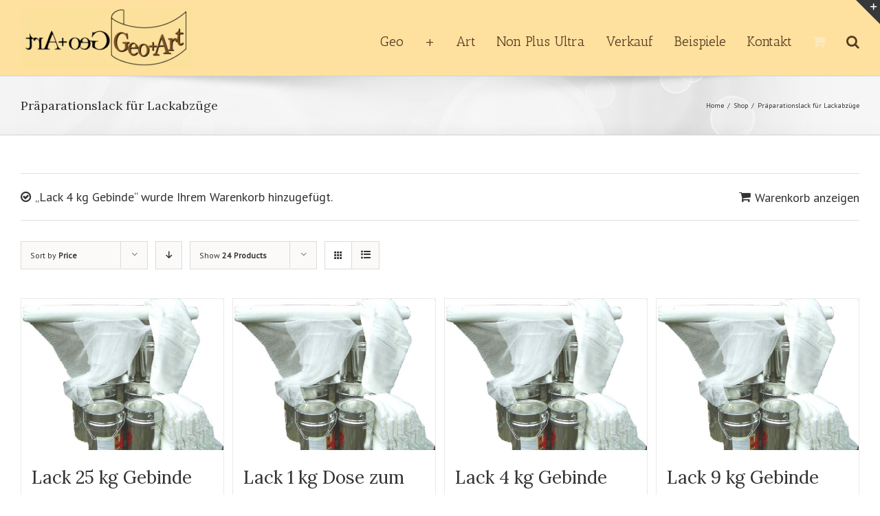

--- FILE ---
content_type: text/html; charset=UTF-8
request_url: https://g-a-sandprofile.de/produkt-schlagwort/praeparationslack-fuer-lackabzuege/?add-to-cart=805&product_orderby=price&product_count=24
body_size: 14826
content:
<!DOCTYPE html>
<html class="" lang="de" prefix="og: http://ogp.me/ns# fb: http://ogp.me/ns/fb#">
<head>
	
	<meta http-equiv="Content-Type" content="text/html; charset=utf-8"/>

	
	<!--[if lte IE 8]>
	<script type="text/javascript" src="https://g-a-sandprofile.de/wp-content/themes/Avada/assets/js/html5shiv.js"></script>
	<![endif]-->

	
	<meta name="viewport" content="width=device-width, initial-scale=1" />
							<script>
							/* You can add more configuration options to webfontloader by previously defining the WebFontConfig with your options */
							if ( typeof WebFontConfig === "undefined" ) {
								WebFontConfig = new Object();
							}
							WebFontConfig['google'] = {families: ['Antic+Slab:400', 'PT+Sans:400', 'Lora:400&amp;subset=latin']};

							(function() {
								var wf = document.createElement( 'script' );
								wf.src = 'https://ajax.googleapis.com/ajax/libs/webfont/1.5.3/webfont.js';
								wf.type = 'text/javascript';
								wf.async = 'true';
								var s = document.getElementsByTagName( 'script' )[0];
								s.parentNode.insertBefore( wf, s );
							})();
						</script>
						<meta name='robots' content='index, follow, max-image-preview:large, max-snippet:-1, max-video-preview:-1' />

	<!-- This site is optimized with the Yoast SEO plugin v21.2 - https://yoast.com/wordpress/plugins/seo/ -->
	<title>Präparationslack für Lackabzüge Archive - Geo und Art Sandprofile</title>
	<link rel="canonical" href="https://g-a-sandprofile.de/produkt-schlagwort/praeparationslack-fuer-lackabzuege/" />
	<meta property="og:locale" content="de_DE" />
	<meta property="og:type" content="article" />
	<meta property="og:title" content="Präparationslack für Lackabzüge Archive - Geo und Art Sandprofile" />
	<meta property="og:url" content="https://g-a-sandprofile.de/produkt-schlagwort/praeparationslack-fuer-lackabzuege/" />
	<meta property="og:site_name" content="Geo und Art Sandprofile" />
	<meta name="twitter:card" content="summary_large_image" />
	<script type="application/ld+json" class="yoast-schema-graph">{"@context":"https://schema.org","@graph":[{"@type":"CollectionPage","@id":"https://g-a-sandprofile.de/produkt-schlagwort/praeparationslack-fuer-lackabzuege/","url":"https://g-a-sandprofile.de/produkt-schlagwort/praeparationslack-fuer-lackabzuege/","name":"Präparationslack für Lackabzüge Archive - Geo und Art Sandprofile","isPartOf":{"@id":"https://g-a-sandprofile.de/#website"},"primaryImageOfPage":{"@id":"https://g-a-sandprofile.de/produkt-schlagwort/praeparationslack-fuer-lackabzuege/#primaryimage"},"image":{"@id":"https://g-a-sandprofile.de/produkt-schlagwort/praeparationslack-fuer-lackabzuege/#primaryimage"},"thumbnailUrl":"https://g-a-sandprofile.de/wp-content/uploads/2018/01/Lack-weiß-1.jpg","breadcrumb":{"@id":"https://g-a-sandprofile.de/produkt-schlagwort/praeparationslack-fuer-lackabzuege/#breadcrumb"},"inLanguage":"de"},{"@type":"ImageObject","inLanguage":"de","@id":"https://g-a-sandprofile.de/produkt-schlagwort/praeparationslack-fuer-lackabzuege/#primaryimage","url":"https://g-a-sandprofile.de/wp-content/uploads/2018/01/Lack-weiß-1.jpg","contentUrl":"https://g-a-sandprofile.de/wp-content/uploads/2018/01/Lack-weiß-1.jpg","width":1139,"height":854,"caption":"Lack und Gaze"},{"@type":"BreadcrumbList","@id":"https://g-a-sandprofile.de/produkt-schlagwort/praeparationslack-fuer-lackabzuege/#breadcrumb","itemListElement":[{"@type":"ListItem","position":1,"name":"Startseite","item":"https://g-a-sandprofile.de/"},{"@type":"ListItem","position":2,"name":"Präparationslack für Lackabzüge"}]},{"@type":"WebSite","@id":"https://g-a-sandprofile.de/#website","url":"https://g-a-sandprofile.de/","name":"Geo und Art Sandprofile","description":"Originale Sandprofile - Jedes Bild ein Unikat","publisher":{"@id":"https://g-a-sandprofile.de/#organization"},"potentialAction":[{"@type":"SearchAction","target":{"@type":"EntryPoint","urlTemplate":"https://g-a-sandprofile.de/?s={search_term_string}"},"query-input":"required name=search_term_string"}],"inLanguage":"de"},{"@type":"Organization","@id":"https://g-a-sandprofile.de/#organization","name":"Geo und Art Sandprofile","url":"https://g-a-sandprofile.de/","logo":{"@type":"ImageObject","inLanguage":"de","@id":"https://g-a-sandprofile.de/#/schema/logo/image/","url":"https://g-a-sandprofile.de/wp-content/uploads/2018/04/GA-Logo300.png","contentUrl":"https://g-a-sandprofile.de/wp-content/uploads/2018/04/GA-Logo300.png","width":300,"height":113,"caption":"Geo und Art Sandprofile"},"image":{"@id":"https://g-a-sandprofile.de/#/schema/logo/image/"}}]}</script>
	<!-- / Yoast SEO plugin. -->


<link rel='dns-prefetch' href='//fonts.googleapis.com' />
<link rel="alternate" type="application/rss+xml" title="Geo und Art Sandprofile &raquo; Feed" href="https://g-a-sandprofile.de/feed/" />
<link rel="alternate" type="application/rss+xml" title="Geo und Art Sandprofile &raquo; Kommentar-Feed" href="https://g-a-sandprofile.de/comments/feed/" />
			<link rel="shortcut icon" href="https://g-a-sandprofile.de/wp-content/uploads/2018/02/Favicon-2.png" type="image/x-icon" />
					<!-- For iPad Retina display -->
			<link rel="apple-touch-icon-precomposed" sizes="144x144" href="">
		<link rel="alternate" type="application/rss+xml" title="Geo und Art Sandprofile &raquo; Schlagwort-Feed für Präparationslack für Lackabzüge" href="https://g-a-sandprofile.de/produkt-schlagwort/praeparationslack-fuer-lackabzuege/feed/" />
<script type="text/javascript">
window._wpemojiSettings = {"baseUrl":"https:\/\/s.w.org\/images\/core\/emoji\/14.0.0\/72x72\/","ext":".png","svgUrl":"https:\/\/s.w.org\/images\/core\/emoji\/14.0.0\/svg\/","svgExt":".svg","source":{"concatemoji":"https:\/\/g-a-sandprofile.de\/wp-includes\/js\/wp-emoji-release.min.js?ver=6.2.8"}};
/*! This file is auto-generated */
!function(e,a,t){var n,r,o,i=a.createElement("canvas"),p=i.getContext&&i.getContext("2d");function s(e,t){p.clearRect(0,0,i.width,i.height),p.fillText(e,0,0);e=i.toDataURL();return p.clearRect(0,0,i.width,i.height),p.fillText(t,0,0),e===i.toDataURL()}function c(e){var t=a.createElement("script");t.src=e,t.defer=t.type="text/javascript",a.getElementsByTagName("head")[0].appendChild(t)}for(o=Array("flag","emoji"),t.supports={everything:!0,everythingExceptFlag:!0},r=0;r<o.length;r++)t.supports[o[r]]=function(e){if(p&&p.fillText)switch(p.textBaseline="top",p.font="600 32px Arial",e){case"flag":return s("\ud83c\udff3\ufe0f\u200d\u26a7\ufe0f","\ud83c\udff3\ufe0f\u200b\u26a7\ufe0f")?!1:!s("\ud83c\uddfa\ud83c\uddf3","\ud83c\uddfa\u200b\ud83c\uddf3")&&!s("\ud83c\udff4\udb40\udc67\udb40\udc62\udb40\udc65\udb40\udc6e\udb40\udc67\udb40\udc7f","\ud83c\udff4\u200b\udb40\udc67\u200b\udb40\udc62\u200b\udb40\udc65\u200b\udb40\udc6e\u200b\udb40\udc67\u200b\udb40\udc7f");case"emoji":return!s("\ud83e\udef1\ud83c\udffb\u200d\ud83e\udef2\ud83c\udfff","\ud83e\udef1\ud83c\udffb\u200b\ud83e\udef2\ud83c\udfff")}return!1}(o[r]),t.supports.everything=t.supports.everything&&t.supports[o[r]],"flag"!==o[r]&&(t.supports.everythingExceptFlag=t.supports.everythingExceptFlag&&t.supports[o[r]]);t.supports.everythingExceptFlag=t.supports.everythingExceptFlag&&!t.supports.flag,t.DOMReady=!1,t.readyCallback=function(){t.DOMReady=!0},t.supports.everything||(n=function(){t.readyCallback()},a.addEventListener?(a.addEventListener("DOMContentLoaded",n,!1),e.addEventListener("load",n,!1)):(e.attachEvent("onload",n),a.attachEvent("onreadystatechange",function(){"complete"===a.readyState&&t.readyCallback()})),(e=t.source||{}).concatemoji?c(e.concatemoji):e.wpemoji&&e.twemoji&&(c(e.twemoji),c(e.wpemoji)))}(window,document,window._wpemojiSettings);
</script>
<style type="text/css">
img.wp-smiley,
img.emoji {
	display: inline !important;
	border: none !important;
	box-shadow: none !important;
	height: 1em !important;
	width: 1em !important;
	margin: 0 0.07em !important;
	vertical-align: -0.1em !important;
	background: none !important;
	padding: 0 !important;
}
</style>
	<link rel='stylesheet' id='layerslider-css' href='https://g-a-sandprofile.de/wp-content/plugins/LayerSlider/assets/static/layerslider/css/layerslider.css?ver=7.7.0' type='text/css' media='all' />
<link rel='stylesheet' id='ls-google-fonts-css' href='https://fonts.googleapis.com/css?family=Lato:100,100i,200,200i,300,300i,400,400i,500,500i,600,600i,700,700i,800,800i,900,900i%7COpen+Sans:100,100i,200,200i,300,300i,400,400i,500,500i,600,600i,700,700i,800,800i,900,900i%7CIndie+Flower:100,100i,200,200i,300,300i,400,400i,500,500i,600,600i,700,700i,800,800i,900,900i%7COswald:100,100i,200,200i,300,300i,400,400i,500,500i,600,600i,700,700i,800,800i,900,900i' type='text/css' media='all' />
<link rel='stylesheet' id='wp-block-library-css' href='https://g-a-sandprofile.de/wp-includes/css/dist/block-library/style.min.css?ver=6.2.8' type='text/css' media='all' />
<link rel='stylesheet' id='wc-blocks-vendors-style-css' href='https://g-a-sandprofile.de/wp-content/plugins/woocommerce/packages/woocommerce-blocks/build/wc-blocks-vendors-style.css?ver=10.9.3' type='text/css' media='all' />
<link rel='stylesheet' id='wc-all-blocks-style-css' href='https://g-a-sandprofile.de/wp-content/plugins/woocommerce/packages/woocommerce-blocks/build/wc-all-blocks-style.css?ver=10.9.3' type='text/css' media='all' />
<link rel='stylesheet' id='classic-theme-styles-css' href='https://g-a-sandprofile.de/wp-includes/css/classic-themes.min.css?ver=6.2.8' type='text/css' media='all' />
<style id='global-styles-inline-css' type='text/css'>
body{--wp--preset--color--black: #000000;--wp--preset--color--cyan-bluish-gray: #abb8c3;--wp--preset--color--white: #ffffff;--wp--preset--color--pale-pink: #f78da7;--wp--preset--color--vivid-red: #cf2e2e;--wp--preset--color--luminous-vivid-orange: #ff6900;--wp--preset--color--luminous-vivid-amber: #fcb900;--wp--preset--color--light-green-cyan: #7bdcb5;--wp--preset--color--vivid-green-cyan: #00d084;--wp--preset--color--pale-cyan-blue: #8ed1fc;--wp--preset--color--vivid-cyan-blue: #0693e3;--wp--preset--color--vivid-purple: #9b51e0;--wp--preset--gradient--vivid-cyan-blue-to-vivid-purple: linear-gradient(135deg,rgba(6,147,227,1) 0%,rgb(155,81,224) 100%);--wp--preset--gradient--light-green-cyan-to-vivid-green-cyan: linear-gradient(135deg,rgb(122,220,180) 0%,rgb(0,208,130) 100%);--wp--preset--gradient--luminous-vivid-amber-to-luminous-vivid-orange: linear-gradient(135deg,rgba(252,185,0,1) 0%,rgba(255,105,0,1) 100%);--wp--preset--gradient--luminous-vivid-orange-to-vivid-red: linear-gradient(135deg,rgba(255,105,0,1) 0%,rgb(207,46,46) 100%);--wp--preset--gradient--very-light-gray-to-cyan-bluish-gray: linear-gradient(135deg,rgb(238,238,238) 0%,rgb(169,184,195) 100%);--wp--preset--gradient--cool-to-warm-spectrum: linear-gradient(135deg,rgb(74,234,220) 0%,rgb(151,120,209) 20%,rgb(207,42,186) 40%,rgb(238,44,130) 60%,rgb(251,105,98) 80%,rgb(254,248,76) 100%);--wp--preset--gradient--blush-light-purple: linear-gradient(135deg,rgb(255,206,236) 0%,rgb(152,150,240) 100%);--wp--preset--gradient--blush-bordeaux: linear-gradient(135deg,rgb(254,205,165) 0%,rgb(254,45,45) 50%,rgb(107,0,62) 100%);--wp--preset--gradient--luminous-dusk: linear-gradient(135deg,rgb(255,203,112) 0%,rgb(199,81,192) 50%,rgb(65,88,208) 100%);--wp--preset--gradient--pale-ocean: linear-gradient(135deg,rgb(255,245,203) 0%,rgb(182,227,212) 50%,rgb(51,167,181) 100%);--wp--preset--gradient--electric-grass: linear-gradient(135deg,rgb(202,248,128) 0%,rgb(113,206,126) 100%);--wp--preset--gradient--midnight: linear-gradient(135deg,rgb(2,3,129) 0%,rgb(40,116,252) 100%);--wp--preset--duotone--dark-grayscale: url('#wp-duotone-dark-grayscale');--wp--preset--duotone--grayscale: url('#wp-duotone-grayscale');--wp--preset--duotone--purple-yellow: url('#wp-duotone-purple-yellow');--wp--preset--duotone--blue-red: url('#wp-duotone-blue-red');--wp--preset--duotone--midnight: url('#wp-duotone-midnight');--wp--preset--duotone--magenta-yellow: url('#wp-duotone-magenta-yellow');--wp--preset--duotone--purple-green: url('#wp-duotone-purple-green');--wp--preset--duotone--blue-orange: url('#wp-duotone-blue-orange');--wp--preset--font-size--small: 13px;--wp--preset--font-size--medium: 20px;--wp--preset--font-size--large: 36px;--wp--preset--font-size--x-large: 42px;--wp--preset--spacing--20: 0.44rem;--wp--preset--spacing--30: 0.67rem;--wp--preset--spacing--40: 1rem;--wp--preset--spacing--50: 1.5rem;--wp--preset--spacing--60: 2.25rem;--wp--preset--spacing--70: 3.38rem;--wp--preset--spacing--80: 5.06rem;--wp--preset--shadow--natural: 6px 6px 9px rgba(0, 0, 0, 0.2);--wp--preset--shadow--deep: 12px 12px 50px rgba(0, 0, 0, 0.4);--wp--preset--shadow--sharp: 6px 6px 0px rgba(0, 0, 0, 0.2);--wp--preset--shadow--outlined: 6px 6px 0px -3px rgba(255, 255, 255, 1), 6px 6px rgba(0, 0, 0, 1);--wp--preset--shadow--crisp: 6px 6px 0px rgba(0, 0, 0, 1);}:where(.is-layout-flex){gap: 0.5em;}body .is-layout-flow > .alignleft{float: left;margin-inline-start: 0;margin-inline-end: 2em;}body .is-layout-flow > .alignright{float: right;margin-inline-start: 2em;margin-inline-end: 0;}body .is-layout-flow > .aligncenter{margin-left: auto !important;margin-right: auto !important;}body .is-layout-constrained > .alignleft{float: left;margin-inline-start: 0;margin-inline-end: 2em;}body .is-layout-constrained > .alignright{float: right;margin-inline-start: 2em;margin-inline-end: 0;}body .is-layout-constrained > .aligncenter{margin-left: auto !important;margin-right: auto !important;}body .is-layout-constrained > :where(:not(.alignleft):not(.alignright):not(.alignfull)){max-width: var(--wp--style--global--content-size);margin-left: auto !important;margin-right: auto !important;}body .is-layout-constrained > .alignwide{max-width: var(--wp--style--global--wide-size);}body .is-layout-flex{display: flex;}body .is-layout-flex{flex-wrap: wrap;align-items: center;}body .is-layout-flex > *{margin: 0;}:where(.wp-block-columns.is-layout-flex){gap: 2em;}.has-black-color{color: var(--wp--preset--color--black) !important;}.has-cyan-bluish-gray-color{color: var(--wp--preset--color--cyan-bluish-gray) !important;}.has-white-color{color: var(--wp--preset--color--white) !important;}.has-pale-pink-color{color: var(--wp--preset--color--pale-pink) !important;}.has-vivid-red-color{color: var(--wp--preset--color--vivid-red) !important;}.has-luminous-vivid-orange-color{color: var(--wp--preset--color--luminous-vivid-orange) !important;}.has-luminous-vivid-amber-color{color: var(--wp--preset--color--luminous-vivid-amber) !important;}.has-light-green-cyan-color{color: var(--wp--preset--color--light-green-cyan) !important;}.has-vivid-green-cyan-color{color: var(--wp--preset--color--vivid-green-cyan) !important;}.has-pale-cyan-blue-color{color: var(--wp--preset--color--pale-cyan-blue) !important;}.has-vivid-cyan-blue-color{color: var(--wp--preset--color--vivid-cyan-blue) !important;}.has-vivid-purple-color{color: var(--wp--preset--color--vivid-purple) !important;}.has-black-background-color{background-color: var(--wp--preset--color--black) !important;}.has-cyan-bluish-gray-background-color{background-color: var(--wp--preset--color--cyan-bluish-gray) !important;}.has-white-background-color{background-color: var(--wp--preset--color--white) !important;}.has-pale-pink-background-color{background-color: var(--wp--preset--color--pale-pink) !important;}.has-vivid-red-background-color{background-color: var(--wp--preset--color--vivid-red) !important;}.has-luminous-vivid-orange-background-color{background-color: var(--wp--preset--color--luminous-vivid-orange) !important;}.has-luminous-vivid-amber-background-color{background-color: var(--wp--preset--color--luminous-vivid-amber) !important;}.has-light-green-cyan-background-color{background-color: var(--wp--preset--color--light-green-cyan) !important;}.has-vivid-green-cyan-background-color{background-color: var(--wp--preset--color--vivid-green-cyan) !important;}.has-pale-cyan-blue-background-color{background-color: var(--wp--preset--color--pale-cyan-blue) !important;}.has-vivid-cyan-blue-background-color{background-color: var(--wp--preset--color--vivid-cyan-blue) !important;}.has-vivid-purple-background-color{background-color: var(--wp--preset--color--vivid-purple) !important;}.has-black-border-color{border-color: var(--wp--preset--color--black) !important;}.has-cyan-bluish-gray-border-color{border-color: var(--wp--preset--color--cyan-bluish-gray) !important;}.has-white-border-color{border-color: var(--wp--preset--color--white) !important;}.has-pale-pink-border-color{border-color: var(--wp--preset--color--pale-pink) !important;}.has-vivid-red-border-color{border-color: var(--wp--preset--color--vivid-red) !important;}.has-luminous-vivid-orange-border-color{border-color: var(--wp--preset--color--luminous-vivid-orange) !important;}.has-luminous-vivid-amber-border-color{border-color: var(--wp--preset--color--luminous-vivid-amber) !important;}.has-light-green-cyan-border-color{border-color: var(--wp--preset--color--light-green-cyan) !important;}.has-vivid-green-cyan-border-color{border-color: var(--wp--preset--color--vivid-green-cyan) !important;}.has-pale-cyan-blue-border-color{border-color: var(--wp--preset--color--pale-cyan-blue) !important;}.has-vivid-cyan-blue-border-color{border-color: var(--wp--preset--color--vivid-cyan-blue) !important;}.has-vivid-purple-border-color{border-color: var(--wp--preset--color--vivid-purple) !important;}.has-vivid-cyan-blue-to-vivid-purple-gradient-background{background: var(--wp--preset--gradient--vivid-cyan-blue-to-vivid-purple) !important;}.has-light-green-cyan-to-vivid-green-cyan-gradient-background{background: var(--wp--preset--gradient--light-green-cyan-to-vivid-green-cyan) !important;}.has-luminous-vivid-amber-to-luminous-vivid-orange-gradient-background{background: var(--wp--preset--gradient--luminous-vivid-amber-to-luminous-vivid-orange) !important;}.has-luminous-vivid-orange-to-vivid-red-gradient-background{background: var(--wp--preset--gradient--luminous-vivid-orange-to-vivid-red) !important;}.has-very-light-gray-to-cyan-bluish-gray-gradient-background{background: var(--wp--preset--gradient--very-light-gray-to-cyan-bluish-gray) !important;}.has-cool-to-warm-spectrum-gradient-background{background: var(--wp--preset--gradient--cool-to-warm-spectrum) !important;}.has-blush-light-purple-gradient-background{background: var(--wp--preset--gradient--blush-light-purple) !important;}.has-blush-bordeaux-gradient-background{background: var(--wp--preset--gradient--blush-bordeaux) !important;}.has-luminous-dusk-gradient-background{background: var(--wp--preset--gradient--luminous-dusk) !important;}.has-pale-ocean-gradient-background{background: var(--wp--preset--gradient--pale-ocean) !important;}.has-electric-grass-gradient-background{background: var(--wp--preset--gradient--electric-grass) !important;}.has-midnight-gradient-background{background: var(--wp--preset--gradient--midnight) !important;}.has-small-font-size{font-size: var(--wp--preset--font-size--small) !important;}.has-medium-font-size{font-size: var(--wp--preset--font-size--medium) !important;}.has-large-font-size{font-size: var(--wp--preset--font-size--large) !important;}.has-x-large-font-size{font-size: var(--wp--preset--font-size--x-large) !important;}
.wp-block-navigation a:where(:not(.wp-element-button)){color: inherit;}
:where(.wp-block-columns.is-layout-flex){gap: 2em;}
.wp-block-pullquote{font-size: 1.5em;line-height: 1.6;}
</style>
<link rel='stylesheet' id='foobox-free-min-css' href='https://g-a-sandprofile.de/wp-content/plugins/foobox-image-lightbox/free/css/foobox.free.min.css?ver=2.7.34' type='text/css' media='all' />
<link rel='stylesheet' id='contact-form-7-css' href='https://g-a-sandprofile.de/wp-content/plugins/contact-form-7/includes/css/styles.css?ver=5.8.6' type='text/css' media='all' />
<style id='woocommerce-inline-inline-css' type='text/css'>
.woocommerce form .form-row .required { visibility: visible; }
</style>
<link rel='stylesheet' id='avada-stylesheet-css' href='https://g-a-sandprofile.de/wp-content/themes/Avada/style.css?ver=4.0.2' type='text/css' media='all' />
<!--[if lte IE 9]>
<link rel='stylesheet' id='avada-shortcodes-css' href='https://g-a-sandprofile.de/wp-content/themes/Avada/shortcodes.css?ver=4.0.2' type='text/css' media='all' />
<![endif]-->
<link rel='stylesheet' id='fontawesome-css' href='https://g-a-sandprofile.de/wp-content/themes/Avada/assets/fonts/fontawesome/font-awesome.css?ver=4.0.2' type='text/css' media='all' />
<!--[if lte IE 9]>
<link rel='stylesheet' id='avada-IE-fontawesome-css' href='https://g-a-sandprofile.de/wp-content/themes/Avada/assets/fonts/fontawesome/font-awesome.css?ver=4.0.2' type='text/css' media='all' />
<![endif]-->
<!--[if lte IE 8]>
<link rel='stylesheet' id='avada-IE8-css' href='https://g-a-sandprofile.de/wp-content/themes/Avada/assets/css/ie8.css?ver=4.0.2' type='text/css' media='all' />
<![endif]-->
<!--[if IE]>
<link rel='stylesheet' id='avada-IE-css' href='https://g-a-sandprofile.de/wp-content/themes/Avada/assets/css/ie.css?ver=4.0.2' type='text/css' media='all' />
<![endif]-->
<link rel='stylesheet' id='avada-iLightbox-css' href='https://g-a-sandprofile.de/wp-content/themes/Avada/ilightbox.css?ver=4.0.2' type='text/css' media='all' />
<link rel='stylesheet' id='avada-animations-css' href='https://g-a-sandprofile.de/wp-content/themes/Avada/animations.css?ver=4.0.2' type='text/css' media='all' />
<link rel='stylesheet' id='avada-woocommerce-css' href='https://g-a-sandprofile.de/wp-content/themes/Avada/assets/css/woocommerce.css?ver=4.0.2' type='text/css' media='all' />
<link rel='stylesheet' id='avada-dynamic-css-css' href='//g-a-sandprofile.de/wp-content/uploads/avada-styles/avada-global.css?timestamp=1681384540&#038;ver=6.2.8' type='text/css' media='all' />
<script type='text/javascript' src='https://g-a-sandprofile.de/wp-includes/js/jquery/jquery.min.js?ver=3.6.4' id='jquery-core-js'></script>
<script type='text/javascript' src='https://g-a-sandprofile.de/wp-includes/js/jquery/jquery-migrate.min.js?ver=3.4.0' id='jquery-migrate-js'></script>
<script type='text/javascript' id='layerslider-utils-js-extra'>
/* <![CDATA[ */
var LS_Meta = {"v":"7.7.0","fixGSAP":"1"};
/* ]]> */
</script>
<script type='text/javascript' src='https://g-a-sandprofile.de/wp-content/plugins/LayerSlider/assets/static/layerslider/js/layerslider.utils.js?ver=7.7.0' id='layerslider-utils-js'></script>
<script type='text/javascript' src='https://g-a-sandprofile.de/wp-content/plugins/LayerSlider/assets/static/layerslider/js/layerslider.kreaturamedia.jquery.js?ver=7.7.0' id='layerslider-js'></script>
<script type='text/javascript' src='https://g-a-sandprofile.de/wp-content/plugins/LayerSlider/assets/static/layerslider/js/layerslider.transitions.js?ver=7.7.0' id='layerslider-transitions-js'></script>
<script type='text/javascript' id='foobox-free-min-js-before'>
/* Run FooBox FREE (v2.7.34) */
var FOOBOX = window.FOOBOX = {
	ready: true,
	disableOthers: false,
	o: {wordpress: { enabled: true }, countMessage:'image %index of %total', captions: { dataTitle: ["captionTitle","title"], dataDesc: ["captionDesc","description"] }, rel: '', excludes:'.fbx-link,.nofoobox,.nolightbox,a[href*="pinterest.com/pin/create/button/"]', affiliate : { enabled: false }},
	selectors: [
		".foogallery-container.foogallery-lightbox-foobox", ".foogallery-container.foogallery-lightbox-foobox-free", ".gallery", ".wp-block-gallery", ".wp-caption", ".wp-block-image", "a:has(img[class*=wp-image-])", ".post a:has(img[class*=wp-image-])", ".foobox"
	],
	pre: function( $ ){
		// Custom JavaScript (Pre)
		
	},
	post: function( $ ){
		// Custom JavaScript (Post)
		
		// Custom Captions Code
		
	},
	custom: function( $ ){
		// Custom Extra JS
		
	}
};
</script>
<script type='text/javascript' src='https://g-a-sandprofile.de/wp-content/plugins/foobox-image-lightbox/free/js/foobox.free.min.js?ver=2.7.34' id='foobox-free-min-js'></script>
<meta name="generator" content="Powered by LayerSlider 7.7.0 - Build Heros, Sliders, and Popups. Create Animations and Beautiful, Rich Web Content as Easy as Never Before on WordPress." />
<!-- LayerSlider updates and docs at: https://layerslider.com -->
<link rel="https://api.w.org/" href="https://g-a-sandprofile.de/wp-json/" /><link rel="alternate" type="application/json" href="https://g-a-sandprofile.de/wp-json/wp/v2/product_tag/25" /><link rel="EditURI" type="application/rsd+xml" title="RSD" href="https://g-a-sandprofile.de/xmlrpc.php?rsd" />
<link rel="wlwmanifest" type="application/wlwmanifest+xml" href="https://g-a-sandprofile.de/wp-includes/wlwmanifest.xml" />
<meta name="generator" content="WordPress 6.2.8" />
<meta name="generator" content="WooCommerce 8.1.3" />

<link rel="stylesheet" href="https://g-a-sandprofile.de/wp-content/plugins/count-per-day/counter.css" type="text/css" />
	<noscript><style>.woocommerce-product-gallery{ opacity: 1 !important; }</style></noscript>
	<style type="text/css">.recentcomments a{display:inline !important;padding:0 !important;margin:0 !important;}</style><!-- All in one Favicon 4.8 --><link rel="icon" href="https://g-a-sandprofile.de/wp-content/uploads/2018/02/Favicon-2-1.png" type="image/png"/>
<!--[if IE 9]> <script>var _fusionParallaxIE9 = true;</script> <![endif]--><style type="text/css" id="custom-background-css">
body.custom-background { background-color: #dd3333; }
</style>
	<meta name="generator" content="Powered by Slider Revolution 6.6.12 - responsive, Mobile-Friendly Slider Plugin for WordPress with comfortable drag and drop interface." />
<script>function setREVStartSize(e){
			//window.requestAnimationFrame(function() {
				window.RSIW = window.RSIW===undefined ? window.innerWidth : window.RSIW;
				window.RSIH = window.RSIH===undefined ? window.innerHeight : window.RSIH;
				try {
					var pw = document.getElementById(e.c).parentNode.offsetWidth,
						newh;
					pw = pw===0 || isNaN(pw) || (e.l=="fullwidth" || e.layout=="fullwidth") ? window.RSIW : pw;
					e.tabw = e.tabw===undefined ? 0 : parseInt(e.tabw);
					e.thumbw = e.thumbw===undefined ? 0 : parseInt(e.thumbw);
					e.tabh = e.tabh===undefined ? 0 : parseInt(e.tabh);
					e.thumbh = e.thumbh===undefined ? 0 : parseInt(e.thumbh);
					e.tabhide = e.tabhide===undefined ? 0 : parseInt(e.tabhide);
					e.thumbhide = e.thumbhide===undefined ? 0 : parseInt(e.thumbhide);
					e.mh = e.mh===undefined || e.mh=="" || e.mh==="auto" ? 0 : parseInt(e.mh,0);
					if(e.layout==="fullscreen" || e.l==="fullscreen")
						newh = Math.max(e.mh,window.RSIH);
					else{
						e.gw = Array.isArray(e.gw) ? e.gw : [e.gw];
						for (var i in e.rl) if (e.gw[i]===undefined || e.gw[i]===0) e.gw[i] = e.gw[i-1];
						e.gh = e.el===undefined || e.el==="" || (Array.isArray(e.el) && e.el.length==0)? e.gh : e.el;
						e.gh = Array.isArray(e.gh) ? e.gh : [e.gh];
						for (var i in e.rl) if (e.gh[i]===undefined || e.gh[i]===0) e.gh[i] = e.gh[i-1];
											
						var nl = new Array(e.rl.length),
							ix = 0,
							sl;
						e.tabw = e.tabhide>=pw ? 0 : e.tabw;
						e.thumbw = e.thumbhide>=pw ? 0 : e.thumbw;
						e.tabh = e.tabhide>=pw ? 0 : e.tabh;
						e.thumbh = e.thumbhide>=pw ? 0 : e.thumbh;
						for (var i in e.rl) nl[i] = e.rl[i]<window.RSIW ? 0 : e.rl[i];
						sl = nl[0];
						for (var i in nl) if (sl>nl[i] && nl[i]>0) { sl = nl[i]; ix=i;}
						var m = pw>(e.gw[ix]+e.tabw+e.thumbw) ? 1 : (pw-(e.tabw+e.thumbw)) / (e.gw[ix]);
						newh =  (e.gh[ix] * m) + (e.tabh + e.thumbh);
					}
					var el = document.getElementById(e.c);
					if (el!==null && el) el.style.height = newh+"px";
					el = document.getElementById(e.c+"_wrapper");
					if (el!==null && el) {
						el.style.height = newh+"px";
						el.style.display = "block";
					}
				} catch(e){
					console.log("Failure at Presize of Slider:" + e)
				}
			//});
		  };</script>

	
	<!--[if lte IE 8]>
	<script type="text/javascript">
	jQuery(document).ready(function() {
	var imgs, i, w;
	var imgs = document.getElementsByTagName( 'img' );
	for( i = 0; i < imgs.length; i++ ) {
		w = imgs[i].getAttribute( 'width' );
		imgs[i].removeAttribute( 'width' );
		imgs[i].removeAttribute( 'height' );
	}
	});
	</script>

	<script src="https://g-a-sandprofile.de/wp-content/themes/Avada/assets/js/excanvas.js"></script>

	<![endif]-->

	<!--[if lte IE 9]>
	<script type="text/javascript">
	jQuery(document).ready(function() {

	// Combine inline styles for body tag
	jQuery('body').each( function() {
		var combined_styles = '<style type="text/css">';

		jQuery( this ).find( 'style' ).each( function() {
			combined_styles += jQuery(this).html();
			jQuery(this).remove();
		});

		combined_styles += '</style>';

		jQuery( this ).prepend( combined_styles );
	});
	});
	</script>

	<![endif]-->

	<script type="text/javascript">
		var doc = document.documentElement;
		doc.setAttribute('data-useragent', navigator.userAgent);
	</script>

	
	</head>
<body class="archive tax-product_tag term-praeparationslack-fuer-lackabzuege term-25 custom-background theme-Avada woocommerce woocommerce-page woocommerce-no-js fusion-body no-tablet-sticky-header no-mobile-sticky-header no-mobile-slidingbar no-mobile-totop mobile-logo-pos-left layout-wide-mode menu-text-align-center fusion-woo-product-design-classic mobile-menu-design-modern fusion-image-hovers fusion-show-pagination-text">
				<div id="wrapper" class="">
		<div id="home" style="position:relative;top:1px;"></div>
					<div id="slidingbar-area" class="slidingbar-area fusion-widget-area">
	<div id="slidingbar">
		<div class="fusion-row">
			<div class="fusion-columns row fusion-columns-2 columns columns-2">
																							<div class="fusion-column col-lg-6 col-md-6 col-sm-6">
												</div>
																				<div class="fusion-column fusion-column-lastcol-lg-6 col-md-6 col-sm-6">
												</div>
																																																	<div class="fusion-clearfix"></div>
			</div>
		</div>
	</div>
	<div class="sb-toggle-wrapper">
		<a class="sb-toggle" href="#"><span class="screen-reader-text">Toggle SlidingBar Area</span></a>
	</div>
</div>
				
		
			<div class="fusion-header-wrapper">
				<div class="fusion-header-v1 fusion-logo-left fusion-sticky-menu- fusion-sticky-logo-1 fusion-mobile-logo-1 fusion-mobile-menu-design-modern ">
					<div class="fusion-header-sticky-height"></div>
<div class="fusion-header">
	<div class="fusion-row">
		<div class="fusion-logo" data-margin-top="10px" data-margin-bottom="10px" data-margin-left="0px" data-margin-right="0px">
				<a class="fusion-logo-link" href="https://g-a-sandprofile.de">
						<img src="//g-a-sandprofile.de/wp-content/uploads/2018/11/logo-250.png" width="250" height="90" alt="Geo und Art Sandprofile" class="fusion-logo-1x fusion-standard-logo" />

							<img src="//g-a-sandprofile.de/wp-content/uploads/2018/11/logo-250.png" width="250" height="90" alt="Geo und Art Sandprofile" class="fusion-standard-logo fusion-logo-2x" />
			
			<!-- mobile logo -->
											<img src="//g-a-sandprofile.de/wp-content/uploads/2018/04/Ikon-GA.jpg" width="88" height="81" alt="Geo und Art Sandprofile" class="fusion-logo-1x fusion-mobile-logo-1x" />

									<img src="//g-a-sandprofile.de/wp-content/uploads/2018/04/Ikon-GA.jpg" width="88" height="81" alt="Geo und Art Sandprofile" class="fusion-logo-2x fusion-mobile-logo-2x" />
							
			<!-- sticky header logo -->
											<img src="//g-a-sandprofile.de/wp-content/uploads/2018/04/Ikon-GA.jpg" width="88" height="81" alt="Geo und Art Sandprofile" class="fusion-logo-1x fusion-sticky-logo-1x" />

									<img src="//g-a-sandprofile.de/wp-content/uploads/2018/04/Ikon-GA.jpg" width="88" height="81" alt="Geo und Art Sandprofile" class="fusion-logo-2x fusion-sticky-logo-2x" />
									</a>
		</div>
		<div class="fusion-main-menu"><ul id="menu-hauptmenue" class="fusion-menu"><li  id="menu-item-12074"  class="menu-item menu-item-type-custom menu-item-object-custom menu-item-has-children menu-item-12074 fusion-dropdown-menu"  ><a ><span class="menu-text">Geo</span></a><ul class="sub-menu"><li  id="menu-item-58"  class="menu-item menu-item-type-post_type menu-item-object-page menu-item-58 fusion-dropdown-submenu"  ><a  href="https://g-a-sandprofile.de/geologische-motive/"><span class="">Geologische Motive</span></a></li><li  id="menu-item-83"  class="menu-item menu-item-type-post_type menu-item-object-page menu-item-83 fusion-dropdown-submenu"  ><a  href="https://g-a-sandprofile.de/bodenkundliche-motive/"><span class="">Bodenkundliche Motive</span></a></li><li  id="menu-item-167"  class="menu-item menu-item-type-post_type menu-item-object-page menu-item-167 fusion-dropdown-submenu"  ><a  href="https://g-a-sandprofile.de/archaeologische-motive/"><span class="">Archäologische Motive</span></a></li></ul></li><li  id="menu-item-12086"  class="menu-item menu-item-type-custom menu-item-object-custom menu-item-12086"  ><a ><span class="menu-text">+</span></a></li><li  id="menu-item-12085"  class="menu-item menu-item-type-custom menu-item-object-custom menu-item-has-children menu-item-12085 fusion-dropdown-menu"  ><a ><span class="menu-text">Art</span></a><ul class="sub-menu"><li  id="menu-item-203"  class="menu-item menu-item-type-post_type menu-item-object-page menu-item-203 fusion-dropdown-submenu"  ><a  href="https://g-a-sandprofile.de/galerie-der-wandbilder/"><span class="">Galerie der Wandbilder</span></a></li><li  id="menu-item-206"  class="menu-item menu-item-type-post_type menu-item-object-page menu-item-206 fusion-dropdown-submenu"  ><a  href="https://g-a-sandprofile.de/sandprofil-paneele-und-mehr/"><span class="">Sandprofil-Paneele und mehr</span></a></li><li  id="menu-item-209"  class="menu-item menu-item-type-post_type menu-item-object-page menu-item-209 fusion-dropdown-submenu"  ><a  href="https://g-a-sandprofile.de/videos-ausgewaehlter-bilder/"><span class="">Videos ausgewählter Bilder</span></a></li></ul></li><li  id="menu-item-12087"  class="menu-item menu-item-type-custom menu-item-object-custom menu-item-has-children menu-item-12087 fusion-dropdown-menu"  ><a ><span class="menu-text">Non Plus Ultra</span></a><ul class="sub-menu"><li  id="menu-item-573"  class="menu-item menu-item-type-post_type menu-item-object-page menu-item-573 fusion-dropdown-submenu"  ><a  href="https://g-a-sandprofile.de/non-plus-ultra/"><span class="">Non plus ultra</span></a></li><li  id="menu-item-194"  class="menu-item menu-item-type-post_type menu-item-object-page menu-item-194 fusion-dropdown-submenu"  ><a  href="https://g-a-sandprofile.de/lackfilmtechnik/"><span class="">Lackfilmtechnik</span></a></li></ul></li><li  id="menu-item-12102"  class="menu-item menu-item-type-custom menu-item-object-custom menu-item-has-children menu-item-12102 fusion-dropdown-menu"  ><a  href="#"><span class="menu-text">Verkauf</span></a><ul class="sub-menu"><li  id="menu-item-802"  class="menu-item menu-item-type-post_type menu-item-object-page menu-item-802 fusion-dropdown-submenu"  ><a  href="https://g-a-sandprofile.de/shop/"><span class="">Shop</span></a></li></ul></li><li  id="menu-item-12103"  class="menu-item menu-item-type-custom menu-item-object-custom menu-item-has-children menu-item-12103 fusion-dropdown-menu"  ><a  href="#"><span class="menu-text">Beispiele</span></a><ul class="sub-menu"><li  id="menu-item-324"  class="menu-item menu-item-type-post_type menu-item-object-page menu-item-324 fusion-dropdown-submenu"  ><a  href="https://g-a-sandprofile.de/privatraeume/"><span class="">Privaträume / Geschäftsräume</span></a></li><li  id="menu-item-323"  class="menu-item menu-item-type-post_type menu-item-object-page menu-item-323 fusion-dropdown-submenu"  ><a  href="https://g-a-sandprofile.de/museen/"><span class="">Museen</span></a></li><li  id="menu-item-322"  class="menu-item menu-item-type-post_type menu-item-object-page menu-item-322 fusion-dropdown-submenu"  ><a  href="https://g-a-sandprofile.de/referenzen/"><span class="">Referenzen</span></a></li></ul></li><li  id="menu-item-12104"  class="menu-item menu-item-type-custom menu-item-object-custom menu-item-has-children menu-item-12104 fusion-dropdown-menu"  ><a  href="#"><span class="menu-text">Kontakt</span></a><ul class="sub-menu"><li  id="menu-item-352"  class="menu-item menu-item-type-post_type menu-item-object-page menu-item-352 fusion-dropdown-submenu"  ><a  href="https://g-a-sandprofile.de/infos-ueber-uns/"><span class="">Über uns</span></a></li><li  id="menu-item-320"  class="menu-item menu-item-type-post_type menu-item-object-page menu-item-320 fusion-dropdown-submenu"  ><a  href="https://g-a-sandprofile.de/kontaktformular/"><span class="">Kontaktformular</span></a></li><li  id="menu-item-319"  class="menu-item menu-item-type-post_type menu-item-object-page menu-item-319 fusion-dropdown-submenu"  ><a  href="https://g-a-sandprofile.de/links/"><span class="">Links</span></a></li><li  id="menu-item-318"  class="menu-item menu-item-type-post_type menu-item-object-page menu-item-318 fusion-dropdown-submenu"  ><a  href="https://g-a-sandprofile.de/impressum/"><span class="">Impressum</span></a></li><li  id="menu-item-12080"  class="menu-item menu-item-type-post_type menu-item-object-page menu-item-privacy-policy menu-item-12080 fusion-dropdown-submenu"  ><a  href="https://g-a-sandprofile.de/datenschutz-2/"><span class="">Datenschutz</span></a></li></ul></li><li class="fusion-custom-menu-item fusion-menu-cart fusion-main-menu-cart fusion-active-cart-icons"><a class="fusion-main-menu-icon fusion-main-menu-icon-active" href="https://g-a-sandprofile.de/warenkorb/"><span class="menu-text"></span></a><div class="fusion-custom-menu-item-contents fusion-menu-cart-items"><div class="fusion-menu-cart-item"><a href="https://g-a-sandprofile.de/produkt/lack-4-kg-gebinde/"><img width="66" height="66" src="https://g-a-sandprofile.de/wp-content/uploads/2018/01/Lack-weiß-1-66x66.jpg" class="attachment-recent-works-thumbnail size-recent-works-thumbnail wp-post-image" alt="Lack und Gaze" decoding="async" loading="lazy" srcset="https://g-a-sandprofile.de/wp-content/uploads/2018/01/Lack-weiß-1-66x66.jpg 66w, https://g-a-sandprofile.de/wp-content/uploads/2018/01/Lack-weiß-1-100x100.jpg 100w, https://g-a-sandprofile.de/wp-content/uploads/2018/01/Lack-weiß-1-150x150.jpg 150w, https://g-a-sandprofile.de/wp-content/uploads/2018/01/Lack-weiß-1-300x300.jpg 300w" sizes="(max-width: 66px) 100vw, 66px" /><div class="fusion-menu-cart-item-details"><span class="fusion-menu-cart-item-title">Lack  4 kg Gebinde</span><span class="fusion-menu-cart-item-quantity">1 x <span class="woocommerce-Price-amount amount"><bdi>95,00<span class="woocommerce-Price-currencySymbol">&euro;</span></bdi></span></span></div></a></div><div class="fusion-menu-cart-checkout"><div class="fusion-menu-cart-link"><a href="https://g-a-sandprofile.de/warenkorb/">View Cart</a></div><div class="fusion-menu-cart-checkout-link"><a href="https://g-a-sandprofile.de/kasse/">Checkout</a></div></div></div></li><li class="fusion-custom-menu-item fusion-main-menu-search"><a class="fusion-main-menu-icon"></a><div class="fusion-custom-menu-item-contents"><form role="search" class="searchform" method="get" action="https://g-a-sandprofile.de/">
	<div class="search-table">
		<div class="search-field">
			<input type="text" value="" name="s" class="s" placeholder="Search ..." />
		</div>
		<div class="search-button">
			<input type="submit" class="searchsubmit" value="&#xf002;" />
		</div>
	</div>
</form>
</div></li></ul></div>			<div class="fusion-mobile-menu-icons">
							<a href="#" class="fusion-icon fusion-icon-bars"></a>
		
		
					<a href="https://g-a-sandprofile.de/warenkorb/" class="fusion-icon fusion-icon-shopping-cart"></a>
			</div>


<div class="fusion-mobile-nav-holder"></div>

	</div>
</div>
				</div>
				<div class="fusion-clearfix"></div>
			</div>
					
		<div id="sliders-container">
					</div>
				
					<div class="fusion-page-title-bar fusion-page-title-bar-breadcrumbs fusion-page-title-bar-left">
	<div class="fusion-page-title-row">
		<div class="fusion-page-title-wrapper">
			<div class="fusion-page-title-captions">

																			<h1 class="entry-title">Präparationslack für Lackabzüge</h1>

									
				
			</div>

												<div class="fusion-page-title-secondary"><div class="fusion-breadcrumbs"><span itemscope itemtype="http://data-vocabulary.org/Breadcrumb"><a itemprop="url" href="https://g-a-sandprofile.de" ><span itemprop="title">Home</span></a></span><span class="fusion-breadcrumb-sep">/</span><span itemscope itemtype="http://data-vocabulary.org/Breadcrumb"><a itemprop="url" href="https://g-a-sandprofile.de/shop/" ><span itemprop="title">Shop</span></a></span><span class="fusion-breadcrumb-sep">/</span><span class="breadcrumb-leaf">Präparationslack für Lackabzüge</span></div></div>
							
		</div>
	</div>
</div>
		
		
		
						<div id="main" class="clearfix " style="">
			<div class="fusion-row" style="">
<div class="woocommerce-container"><div id="content" class="full-width" style="width: 100%;"><header class="woocommerce-products-header">
	
	</header>
<div class="woocommerce-notices-wrapper">
	<div class="woocommerce-message" role="alert">
		<a href="https://g-a-sandprofile.de/warenkorb/" tabindex="1" class="button wc-forward">Warenkorb anzeigen</a> &#8222;Lack  4 kg Gebinde&#8220; wurde Ihrem Warenkorb hinzugefügt.	</div>
</div>
	<div class="catalog-ordering clearfix">
		<div class="orderby-order-container">
			<ul class="orderby order-dropdown">
				<li>
					<span class="current-li">
						<span class="current-li-content">
							<a aria-haspopup="true">Sort by <strong>Price</strong></a>
						</span>
					</span>
					<ul>
						<li class="">
							<a href="?add-to-cart=805&product_orderby=default&product_count=24">Sort by <strong>Default Order</strong></a>
						</li>
						<li class="">
							<a href="?add-to-cart=805&product_orderby=name&product_count=24">Sort by <strong>Name</strong></a>
						</li>
						<li class="current">
							<a href="?add-to-cart=805&product_orderby=price&product_count=24">Sort by <strong>Price</strong></a>
						</li>
						<li class="">
							<a href="?add-to-cart=805&product_orderby=date&product_count=24">Sort by <strong>Date</strong></a>
						</li>
						<li class="">
							<a href="?add-to-cart=805&product_orderby=popularity&product_count=24">Sort by <strong>Popularity</strong></a>
						</li>
													<li class="">
								<a href="?add-to-cart=805&product_orderby=rating&product_count=24">Sort by <strong>Rating</strong></a>
							</li>
											</ul>
				</li>
			</ul>

			<ul class="order">
															<li class="asc"><a aria-haspopup="true" href="?add-to-cart=805&product_orderby=price&product_count=24&product_order=desc"><i class="fusion-icon-arrow-down2"></i></a></li>
												</ul>
		</div>

		<ul class="sort-count order-dropdown">
			<li>
				<span class="current-li"><a aria-haspopup="true">Show <strong>12 Products</strong></a></span>
				<ul>
					<li class="">
						<a href="?add-to-cart=805&product_orderby=price&product_count=12&paged=1">Show <strong>12 Products</strong></a>
					</li>
					<li class="current">
						<a href="?add-to-cart=805&product_orderby=price&product_count=24&paged=1">Show <strong>24 Products</strong></a>
					</li>
					<li class="">
						<a href="?add-to-cart=805&product_orderby=price&product_count=36&paged=1">Show <strong>36 Products</strong></a>
					</li>
				</ul>
			</li>
		</ul>

														
					<ul class="fusion-grid-list-view">
				<li class="fusion-grid-view-li active-view">
					<a class="fusion-grid-view" aria-haspopup="true" href="?add-to-cart=805&product_orderby=price&product_count=24&product_view=grid"><i class="fusion-icon-grid icomoon-grid"></i></a>
				</li>
				<li class="fusion-list-view-li">
					<a class="fusion-list-view" aria-haspopup="true" href="?add-to-cart=805&product_orderby=price&product_count=24&product_view=list"><i class="fusion-icon-list icomoon-list"></i></a>
				</li>
			</ul>
			</div>
	<ul class="products clearfix products-4">
<li class="first post-799 product type-product status-publish has-post-thumbnail product_cat-materialien product_tag-praeparationslack-fuer-lackabzuege product_shipping_class-speditionstransport-gefahrgut  instock shipping-taxable product-type-simple">

				<a href="https://g-a-sandprofile.de/produkt/lack-25-kg-gebinde/" class="product-images">
	
	<span class="featured-image"><img width="500" height="375" src="https://g-a-sandprofile.de/wp-content/uploads/2018/01/Lack-weiß-1-500x375.jpg" class="attachment-shop_catalog size-shop_catalog wp-post-image" alt="Lack und Gaze" decoding="async" srcset="https://g-a-sandprofile.de/wp-content/uploads/2018/01/Lack-weiß-1-200x150.jpg 200w, https://g-a-sandprofile.de/wp-content/uploads/2018/01/Lack-weiß-1-300x225.jpg 300w, https://g-a-sandprofile.de/wp-content/uploads/2018/01/Lack-weiß-1-400x300.jpg 400w, https://g-a-sandprofile.de/wp-content/uploads/2018/01/Lack-weiß-1-500x375.jpg 500w, https://g-a-sandprofile.de/wp-content/uploads/2018/01/Lack-weiß-1-600x450.jpg 600w, https://g-a-sandprofile.de/wp-content/uploads/2018/01/Lack-weiß-1-768x576.jpg 768w, https://g-a-sandprofile.de/wp-content/uploads/2018/01/Lack-weiß-1-800x600.jpg 800w, https://g-a-sandprofile.de/wp-content/uploads/2018/01/Lack-weiß-1-1024x768.jpg 1024w, https://g-a-sandprofile.de/wp-content/uploads/2018/01/Lack-weiß-1.jpg 1139w" sizes="(max-width: 500px) 100vw, 500px" /><span class="cart-loading"><i class="fusion-icon-spinner"></i></span></span>			</a>
	
	<div class="product-details">
		<div class="product-details-container">
			<h3 class="product-title"><a href="https://g-a-sandprofile.de/produkt/lack-25-kg-gebinde/">Lack 25 kg Gebinde</a></h3>			<div class="clearfix">
				
			</div>
		</div>
	</div>
	<div class="product-buttons"><div class="product-buttons-container clearfix"><a href="https://g-a-sandprofile.de/produkt/lack-25-kg-gebinde/" class="show_details_button" style="float:none;max-width:none;text-align:center;">Details</a></div></div>
</li>
<li class="post-806 product type-product status-publish has-post-thumbnail product_cat-materialien product_tag-praeparationslack-fuer-lackabzuege last instock shipping-taxable purchasable product-type-simple">

				<a href="https://g-a-sandprofile.de/produkt/lack-1-kg-dose/" class="product-images">
	
	<span class="featured-image"><img width="500" height="375" src="https://g-a-sandprofile.de/wp-content/uploads/2018/01/Lack-weiß-1-500x375.jpg" class="attachment-shop_catalog size-shop_catalog wp-post-image" alt="Lack und Gaze" decoding="async" loading="lazy" srcset="https://g-a-sandprofile.de/wp-content/uploads/2018/01/Lack-weiß-1-200x150.jpg 200w, https://g-a-sandprofile.de/wp-content/uploads/2018/01/Lack-weiß-1-300x225.jpg 300w, https://g-a-sandprofile.de/wp-content/uploads/2018/01/Lack-weiß-1-400x300.jpg 400w, https://g-a-sandprofile.de/wp-content/uploads/2018/01/Lack-weiß-1-500x375.jpg 500w, https://g-a-sandprofile.de/wp-content/uploads/2018/01/Lack-weiß-1-600x450.jpg 600w, https://g-a-sandprofile.de/wp-content/uploads/2018/01/Lack-weiß-1-768x576.jpg 768w, https://g-a-sandprofile.de/wp-content/uploads/2018/01/Lack-weiß-1-800x600.jpg 800w, https://g-a-sandprofile.de/wp-content/uploads/2018/01/Lack-weiß-1-1024x768.jpg 1024w, https://g-a-sandprofile.de/wp-content/uploads/2018/01/Lack-weiß-1.jpg 1139w" sizes="(max-width: 500px) 100vw, 500px" /><span class="cart-loading"><i class="fusion-icon-spinner"></i></span></span>			</a>
	
	<div class="product-details">
		<div class="product-details-container">
			<h3 class="product-title"><a href="https://g-a-sandprofile.de/produkt/lack-1-kg-dose/">Lack  1 kg  Dose zum Ausprobieren</a></h3>			<div class="clearfix">
				
	<span class="price"><span class="woocommerce-Price-amount amount"><bdi>22,50<span class="woocommerce-Price-currencySymbol">&euro;</span></bdi></span></span>
			</div>
		</div>
	</div>
	<div class="product-buttons"><div class="product-buttons-container clearfix"><a href="?add-to-cart=806" data-quantity="1" class="button product_type_simple add_to_cart_button ajax_add_to_cart" >In den Warenkorb</a><a href="https://g-a-sandprofile.de/produkt/lack-1-kg-dose/" class="show_details_button">Details</a></div></div>
</li>
<li class="first post-805 product type-product status-publish has-post-thumbnail product_cat-materialien product_tag-praeparationslack-fuer-lackabzuege product_shipping_class-speditionstransport-gefahrgut  instock shipping-taxable purchasable product-type-simple">

				<a href="https://g-a-sandprofile.de/produkt/lack-4-kg-gebinde/" class="product-images">
	
	<span class="featured-image"><img width="500" height="375" src="https://g-a-sandprofile.de/wp-content/uploads/2018/01/Lack-weiß-1-500x375.jpg" class="attachment-shop_catalog size-shop_catalog wp-post-image" alt="Lack und Gaze" decoding="async" loading="lazy" srcset="https://g-a-sandprofile.de/wp-content/uploads/2018/01/Lack-weiß-1-200x150.jpg 200w, https://g-a-sandprofile.de/wp-content/uploads/2018/01/Lack-weiß-1-300x225.jpg 300w, https://g-a-sandprofile.de/wp-content/uploads/2018/01/Lack-weiß-1-400x300.jpg 400w, https://g-a-sandprofile.de/wp-content/uploads/2018/01/Lack-weiß-1-500x375.jpg 500w, https://g-a-sandprofile.de/wp-content/uploads/2018/01/Lack-weiß-1-600x450.jpg 600w, https://g-a-sandprofile.de/wp-content/uploads/2018/01/Lack-weiß-1-768x576.jpg 768w, https://g-a-sandprofile.de/wp-content/uploads/2018/01/Lack-weiß-1-800x600.jpg 800w, https://g-a-sandprofile.de/wp-content/uploads/2018/01/Lack-weiß-1-1024x768.jpg 1024w, https://g-a-sandprofile.de/wp-content/uploads/2018/01/Lack-weiß-1.jpg 1139w" sizes="(max-width: 500px) 100vw, 500px" /><span class="cart-loading"><i class="fusion-icon-check-square-o"></i></span></span>			</a>
	
	<div class="product-details">
		<div class="product-details-container">
			<h3 class="product-title"><a href="https://g-a-sandprofile.de/produkt/lack-4-kg-gebinde/">Lack  4 kg Gebinde</a></h3>			<div class="clearfix">
				
	<span class="price"><span class="woocommerce-Price-amount amount"><bdi>95,00<span class="woocommerce-Price-currencySymbol">&euro;</span></bdi></span></span>
			</div>
		</div>
	</div>
	<div class="product-buttons"><div class="product-buttons-container clearfix"><a href="?add-to-cart=805" data-quantity="1" class="button product_type_simple add_to_cart_button ajax_add_to_cart" >In den Warenkorb</a><a href="https://g-a-sandprofile.de/produkt/lack-4-kg-gebinde/" class="show_details_button">Details</a></div></div>
</li>
<li class="post-804 product type-product status-publish has-post-thumbnail product_cat-materialien product_tag-praeparationslack-fuer-lackabzuege product_shipping_class-speditionstransport-gefahrgut last instock shipping-taxable purchasable product-type-simple">

				<a href="https://g-a-sandprofile.de/produkt/lack-9-kg-gebinde/" class="product-images">
	
	<span class="featured-image"><img width="500" height="375" src="https://g-a-sandprofile.de/wp-content/uploads/2018/01/Lack-weiß-1-500x375.jpg" class="attachment-shop_catalog size-shop_catalog wp-post-image" alt="Lack und Gaze" decoding="async" loading="lazy" srcset="https://g-a-sandprofile.de/wp-content/uploads/2018/01/Lack-weiß-1-200x150.jpg 200w, https://g-a-sandprofile.de/wp-content/uploads/2018/01/Lack-weiß-1-300x225.jpg 300w, https://g-a-sandprofile.de/wp-content/uploads/2018/01/Lack-weiß-1-400x300.jpg 400w, https://g-a-sandprofile.de/wp-content/uploads/2018/01/Lack-weiß-1-500x375.jpg 500w, https://g-a-sandprofile.de/wp-content/uploads/2018/01/Lack-weiß-1-600x450.jpg 600w, https://g-a-sandprofile.de/wp-content/uploads/2018/01/Lack-weiß-1-768x576.jpg 768w, https://g-a-sandprofile.de/wp-content/uploads/2018/01/Lack-weiß-1-800x600.jpg 800w, https://g-a-sandprofile.de/wp-content/uploads/2018/01/Lack-weiß-1-1024x768.jpg 1024w, https://g-a-sandprofile.de/wp-content/uploads/2018/01/Lack-weiß-1.jpg 1139w" sizes="(max-width: 500px) 100vw, 500px" /><span class="cart-loading"><i class="fusion-icon-spinner"></i></span></span>			</a>
	
	<div class="product-details">
		<div class="product-details-container">
			<h3 class="product-title"><a href="https://g-a-sandprofile.de/produkt/lack-9-kg-gebinde/">Lack  9 kg Gebinde</a></h3>			<div class="clearfix">
				
	<span class="price"><span class="woocommerce-Price-amount amount"><bdi>199,00<span class="woocommerce-Price-currencySymbol">&euro;</span></bdi></span></span>
			</div>
		</div>
	</div>
	<div class="product-buttons"><div class="product-buttons-container clearfix"><a href="?add-to-cart=804" data-quantity="1" class="button product_type_simple add_to_cart_button ajax_add_to_cart" >In den Warenkorb</a><a href="https://g-a-sandprofile.de/produkt/lack-9-kg-gebinde/" class="show_details_button">Details</a></div></div>
</li>
</ul>
</div></div>									</div>  <!-- fusion-row -->
			</div>  <!-- #main -->
			
			
			
			
										
				<div class="fusion-footer">

																
						<footer class="fusion-footer-widget-area fusion-widget-area">
							<div class="fusion-row">
								<div class="fusion-columns fusion-columns-4 fusion-widget-area">
									
																																							<div class="fusion-column col-lg-3 col-md-3 col-sm-3">
												<div id="text-2" class="fusion-footer-widget-column widget widget_text"><h4 class="widget-title">Kontakt</h4>			<div class="textwidget"><p>Unsere Telefonnummer: 04209-4265</p>
<p>Unsere E-Mail-Adresse: ekkehard.runge@gmx.de</p>
</div>
		<div style="clear:both;"></div></div>																																				</div>
																																								<div class="fusion-column col-lg-3 col-md-3 col-sm-3">
												<div id="text-5" class="fusion-footer-widget-column widget widget_text"><h4 class="widget-title">Besuchszeiten</h4>			<div class="textwidget"><p>Besuche nur nach vorheriger Vereinbarung und Terminabsprache.</p>
</div>
		<div style="clear:both;"></div></div>																																				</div>
																																								<div class="fusion-column col-lg-3 col-md-3 col-sm-3">
												<div id="text-4" class="fusion-footer-widget-column widget widget_text"><h4 class="widget-title">Unsere Anschrift</h4>			<div class="textwidget"><p>Geo+ Art Sandprofile</p>
<p>Upn Barg 8</p>
<p>28790 Schwanewede / OT Meyenburg</p>
</div>
		<div style="clear:both;"></div></div>																																				</div>
																																								<div class="fusion-column fusion-column-last col-lg-3 col-md-3 col-sm-3">
												<div id="nav_menu-2" class="fusion-footer-widget-column widget widget_nav_menu"><h4 class="widget-title">Datenschutz</h4><div class="menu-footermenue-container"><ul id="menu-footermenue" class="menu"><li id="menu-item-12430" class="menu-item menu-item-type-post_type menu-item-object-page menu-item-privacy-policy menu-item-12430"><a rel="privacy-policy" href="https://g-a-sandprofile.de/datenschutz-2/">Datenschutz</a></li>
<li id="menu-item-12431" class="menu-item menu-item-type-post_type menu-item-object-page menu-item-12431"><a href="https://g-a-sandprofile.de/impressum/">Impressum</a></li>
</ul></div><div style="clear:both;"></div></div>																																				</div>
																																																									
									<div class="fusion-clearfix"></div>
								</div> <!-- fusion-columns -->
							</div> <!-- fusion-row -->
						</footer> <!-- fusion-footer-widget-area -->
					
																
						<footer id="footer" class="fusion-footer-copyright-area">
							<div class="fusion-row">
								<div class="fusion-copyright-content">

											<div class="fusion-copyright-notice">
			<div>Copyright 2018 | alle Rechte vorbehalten |  Inhaber: Ekkehard Runge</div>
		</div>
					<div class="fusion-social-links-footer">
							</div>
		
								</div> <!-- fusion-fusion-copyright-content -->
							</div> <!-- fusion-row -->
						</footer> <!-- #footer -->
									</div> <!-- fusion-footer -->
					</div> <!-- wrapper -->

				
		<a class="fusion-one-page-text-link fusion-page-load-link"></a>

		<!-- W3TC-include-js-head -->

		
		<script>
			window.RS_MODULES = window.RS_MODULES || {};
			window.RS_MODULES.modules = window.RS_MODULES.modules || {};
			window.RS_MODULES.waiting = window.RS_MODULES.waiting || [];
			window.RS_MODULES.defered = true;
			window.RS_MODULES.moduleWaiting = window.RS_MODULES.moduleWaiting || {};
			window.RS_MODULES.type = 'compiled';
		</script>
			<script type="text/javascript">
		(function () {
			var c = document.body.className;
			c = c.replace(/woocommerce-no-js/, 'woocommerce-js');
			document.body.className = c;
		})();
	</script>
	<link rel='stylesheet' id='rs-plugin-settings-css' href='https://g-a-sandprofile.de/wp-content/plugins/revslider/public/assets/css/rs6.css?ver=6.6.12' type='text/css' media='all' />
<style id='rs-plugin-settings-inline-css' type='text/css'>
#rs-demo-id {}
</style>
<script type='text/javascript' src='https://g-a-sandprofile.de/wp-content/plugins/contact-form-7/includes/swv/js/index.js?ver=5.8.6' id='swv-js'></script>
<script type='text/javascript' id='contact-form-7-js-extra'>
/* <![CDATA[ */
var wpcf7 = {"api":{"root":"https:\/\/g-a-sandprofile.de\/wp-json\/","namespace":"contact-form-7\/v1"}};
/* ]]> */
</script>
<script type='text/javascript' src='https://g-a-sandprofile.de/wp-content/plugins/contact-form-7/includes/js/index.js?ver=5.8.6' id='contact-form-7-js'></script>
<script type='text/javascript' src='https://g-a-sandprofile.de/wp-content/plugins/revslider/public/assets/js/rbtools.min.js?ver=6.6.12' defer async id='tp-tools-js'></script>
<script type='text/javascript' src='https://g-a-sandprofile.de/wp-content/plugins/revslider/public/assets/js/rs6.min.js?ver=6.6.12' defer async id='revmin-js'></script>
<script type='text/javascript' src='https://g-a-sandprofile.de/wp-content/plugins/woocommerce/assets/js/jquery-blockui/jquery.blockUI.min.js?ver=2.7.0-wc.8.1.3' id='jquery-blockui-js'></script>
<script type='text/javascript' id='wc-add-to-cart-js-extra'>
/* <![CDATA[ */
var wc_add_to_cart_params = {"ajax_url":"\/wp-admin\/admin-ajax.php","wc_ajax_url":"\/?wc-ajax=%%endpoint%%","i18n_view_cart":"Warenkorb anzeigen","cart_url":"https:\/\/g-a-sandprofile.de\/warenkorb\/","is_cart":"","cart_redirect_after_add":"no"};
/* ]]> */
</script>
<script type='text/javascript' src='https://g-a-sandprofile.de/wp-content/plugins/woocommerce/assets/js/frontend/add-to-cart.min.js?ver=8.1.3' id='wc-add-to-cart-js'></script>
<script type='text/javascript' src='https://g-a-sandprofile.de/wp-content/plugins/woocommerce/assets/js/js-cookie/js.cookie.min.js?ver=2.1.4-wc.8.1.3' id='js-cookie-js'></script>
<script type='text/javascript' id='woocommerce-js-extra'>
/* <![CDATA[ */
var woocommerce_params = {"ajax_url":"\/wp-admin\/admin-ajax.php","wc_ajax_url":"\/?wc-ajax=%%endpoint%%"};
/* ]]> */
</script>
<script type='text/javascript' src='https://g-a-sandprofile.de/wp-content/plugins/woocommerce/assets/js/frontend/woocommerce.min.js?ver=8.1.3' id='woocommerce-js'></script>
<script type='text/javascript' id='avada-js-extra'>
/* <![CDATA[ */
var toTopscreenReaderText = {"label":"Go to Top"};
var js_local_vars = {"admin_ajax":"https:\/\/g-a-sandprofile.de\/wp-admin\/admin-ajax.php","admin_ajax_nonce":"40b435fca0","protocol":"1","theme_url":"https:\/\/g-a-sandprofile.de\/wp-content\/themes\/Avada","dropdown_goto":"Go to...","mobile_nav_cart":"Shopping Cart","page_smoothHeight":"false","flex_smoothHeight":"false","language_flag":"en","infinite_blog_finished_msg":"<em>All posts displayed.<\/em>","infinite_finished_msg":"<em>All items displayed.<\/em>","infinite_blog_text":"<em>Loading the next set of posts...<\/em>","portfolio_loading_text":"<em>Loading Portfolio Items...<\/em>","faqs_loading_text":"<em>Loading FAQ Items...<\/em>","order_actions":"Details","avada_rev_styles":"1","avada_styles_dropdowns":"1","blog_grid_column_spacing":"40","blog_pagination_type":"Pagination","carousel_speed":"2500","counter_box_speed":"1000","content_break_point":"800","disable_mobile_animate_css":"0","disable_mobile_image_hovers":"1","portfolio_pagination_type":"Pagination","form_bg_color":"#ffffff","header_transparency":"0","header_padding_bottom":"0px","header_padding_top":"0px","header_position":"Top","header_sticky":"1","header_sticky_tablet":"0","header_sticky_mobile":"0","header_sticky_type2_layout":"menu_only","sticky_header_shrinkage":"1","is_responsive":"1","is_ssl":"true","isotope_type":"fitRows","layout_mode":"wide","lightbox_animation_speed":"Normal","lightbox_arrows":"1","lightbox_autoplay":"0","lightbox_behavior":"all","lightbox_desc":"1","lightbox_deeplinking":"1","lightbox_gallery":"1","lightbox_opacity":"0.9","lightbox_path":"vertical","lightbox_post_images":"1","lightbox_skin":"metro-white","lightbox_slideshow_speed":"5000","lightbox_social":"1","lightbox_title":"1","lightbox_video_height":"720","lightbox_video_width":"1280","logo_alignment":"Left","logo_margin_bottom":"10px","logo_margin_top":"10px","megamenu_max_width":"1100","mobile_menu_design":"modern","nav_height":"83","nav_highlight_border":"4","page_title_fading":"0","pagination_video_slide":"0","related_posts_speed":"2500","submenu_slideout":"1","side_header_break_point":"800","sidenav_behavior":"Hover","site_width":"1920px","slider_position":"below","slideshow_autoplay":"1","slideshow_speed":"7000","smooth_scrolling":"0","status_lightbox":"1","status_totop_mobile":"0","status_vimeo":"1","status_yt":"1","testimonials_speed":"4000","tfes_animation":"sides","tfes_autoplay":"1","tfes_interval":"3000","tfes_speed":"800","tfes_width":"150","title_style_type":"double","title_margin_top":"0px","title_margin_bottom":"31px","typography_responsive":"1","typography_sensitivity":"0.6","typography_factor":"1.5","woocommerce_shop_page_columns":"4","woocommerce_23":"1","side_header_width":"0"};
/* ]]> */
</script>
<script type='text/javascript' src='https://g-a-sandprofile.de/wp-content/themes/Avada/assets/js/main.min.js?ver=4.0.2' id='avada-js' async ></script> 

		
		<!--[if lte IE 8]>
			<script type="text/javascript" src="https://g-a-sandprofile.de/wp-content/themes/Avada/assets/js/respond.js"></script>
		<![endif]-->
	</body>
</html>
